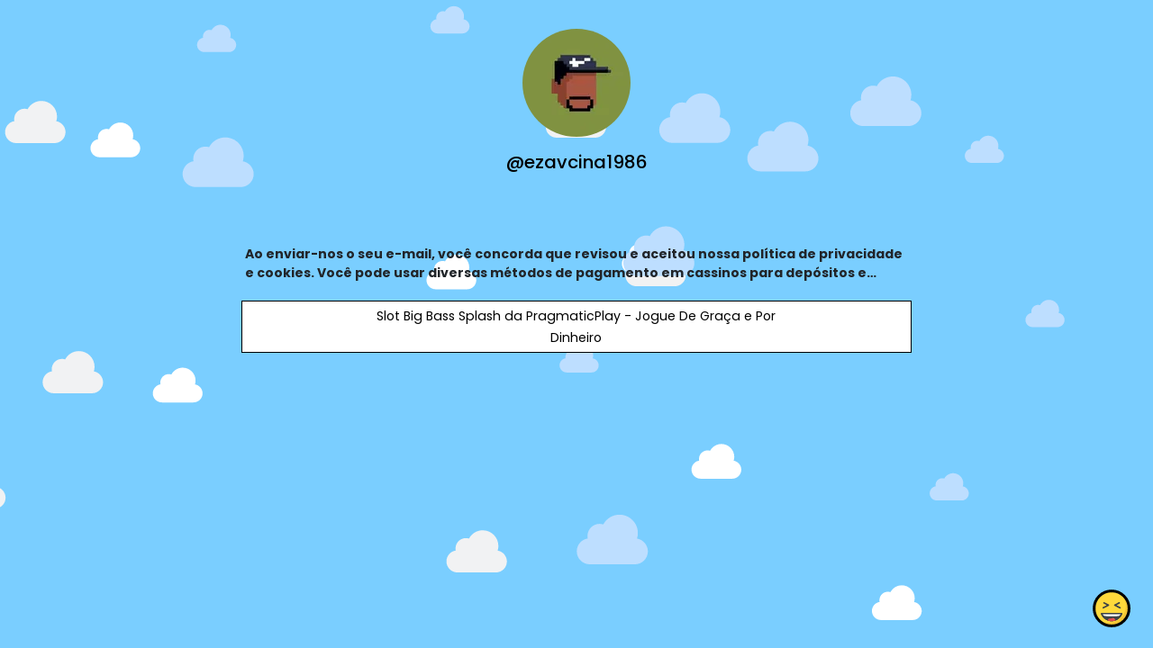

--- FILE ---
content_type: text/html; charset=utf-8
request_url: https://www.google.com/recaptcha/api2/anchor?ar=1&k=6LdAxkIsAAAAAJ3UA_-MEPce0XI7k3yXcZ6Eycdt&co=aHR0cHM6Ly9qb3kubGluazo0NDM.&hl=en&v=PoyoqOPhxBO7pBk68S4YbpHZ&size=invisible&sa=submit&anchor-ms=20000&execute-ms=30000&cb=eu16o81uy8r9
body_size: 48694
content:
<!DOCTYPE HTML><html dir="ltr" lang="en"><head><meta http-equiv="Content-Type" content="text/html; charset=UTF-8">
<meta http-equiv="X-UA-Compatible" content="IE=edge">
<title>reCAPTCHA</title>
<style type="text/css">
/* cyrillic-ext */
@font-face {
  font-family: 'Roboto';
  font-style: normal;
  font-weight: 400;
  font-stretch: 100%;
  src: url(//fonts.gstatic.com/s/roboto/v48/KFO7CnqEu92Fr1ME7kSn66aGLdTylUAMa3GUBHMdazTgWw.woff2) format('woff2');
  unicode-range: U+0460-052F, U+1C80-1C8A, U+20B4, U+2DE0-2DFF, U+A640-A69F, U+FE2E-FE2F;
}
/* cyrillic */
@font-face {
  font-family: 'Roboto';
  font-style: normal;
  font-weight: 400;
  font-stretch: 100%;
  src: url(//fonts.gstatic.com/s/roboto/v48/KFO7CnqEu92Fr1ME7kSn66aGLdTylUAMa3iUBHMdazTgWw.woff2) format('woff2');
  unicode-range: U+0301, U+0400-045F, U+0490-0491, U+04B0-04B1, U+2116;
}
/* greek-ext */
@font-face {
  font-family: 'Roboto';
  font-style: normal;
  font-weight: 400;
  font-stretch: 100%;
  src: url(//fonts.gstatic.com/s/roboto/v48/KFO7CnqEu92Fr1ME7kSn66aGLdTylUAMa3CUBHMdazTgWw.woff2) format('woff2');
  unicode-range: U+1F00-1FFF;
}
/* greek */
@font-face {
  font-family: 'Roboto';
  font-style: normal;
  font-weight: 400;
  font-stretch: 100%;
  src: url(//fonts.gstatic.com/s/roboto/v48/KFO7CnqEu92Fr1ME7kSn66aGLdTylUAMa3-UBHMdazTgWw.woff2) format('woff2');
  unicode-range: U+0370-0377, U+037A-037F, U+0384-038A, U+038C, U+038E-03A1, U+03A3-03FF;
}
/* math */
@font-face {
  font-family: 'Roboto';
  font-style: normal;
  font-weight: 400;
  font-stretch: 100%;
  src: url(//fonts.gstatic.com/s/roboto/v48/KFO7CnqEu92Fr1ME7kSn66aGLdTylUAMawCUBHMdazTgWw.woff2) format('woff2');
  unicode-range: U+0302-0303, U+0305, U+0307-0308, U+0310, U+0312, U+0315, U+031A, U+0326-0327, U+032C, U+032F-0330, U+0332-0333, U+0338, U+033A, U+0346, U+034D, U+0391-03A1, U+03A3-03A9, U+03B1-03C9, U+03D1, U+03D5-03D6, U+03F0-03F1, U+03F4-03F5, U+2016-2017, U+2034-2038, U+203C, U+2040, U+2043, U+2047, U+2050, U+2057, U+205F, U+2070-2071, U+2074-208E, U+2090-209C, U+20D0-20DC, U+20E1, U+20E5-20EF, U+2100-2112, U+2114-2115, U+2117-2121, U+2123-214F, U+2190, U+2192, U+2194-21AE, U+21B0-21E5, U+21F1-21F2, U+21F4-2211, U+2213-2214, U+2216-22FF, U+2308-230B, U+2310, U+2319, U+231C-2321, U+2336-237A, U+237C, U+2395, U+239B-23B7, U+23D0, U+23DC-23E1, U+2474-2475, U+25AF, U+25B3, U+25B7, U+25BD, U+25C1, U+25CA, U+25CC, U+25FB, U+266D-266F, U+27C0-27FF, U+2900-2AFF, U+2B0E-2B11, U+2B30-2B4C, U+2BFE, U+3030, U+FF5B, U+FF5D, U+1D400-1D7FF, U+1EE00-1EEFF;
}
/* symbols */
@font-face {
  font-family: 'Roboto';
  font-style: normal;
  font-weight: 400;
  font-stretch: 100%;
  src: url(//fonts.gstatic.com/s/roboto/v48/KFO7CnqEu92Fr1ME7kSn66aGLdTylUAMaxKUBHMdazTgWw.woff2) format('woff2');
  unicode-range: U+0001-000C, U+000E-001F, U+007F-009F, U+20DD-20E0, U+20E2-20E4, U+2150-218F, U+2190, U+2192, U+2194-2199, U+21AF, U+21E6-21F0, U+21F3, U+2218-2219, U+2299, U+22C4-22C6, U+2300-243F, U+2440-244A, U+2460-24FF, U+25A0-27BF, U+2800-28FF, U+2921-2922, U+2981, U+29BF, U+29EB, U+2B00-2BFF, U+4DC0-4DFF, U+FFF9-FFFB, U+10140-1018E, U+10190-1019C, U+101A0, U+101D0-101FD, U+102E0-102FB, U+10E60-10E7E, U+1D2C0-1D2D3, U+1D2E0-1D37F, U+1F000-1F0FF, U+1F100-1F1AD, U+1F1E6-1F1FF, U+1F30D-1F30F, U+1F315, U+1F31C, U+1F31E, U+1F320-1F32C, U+1F336, U+1F378, U+1F37D, U+1F382, U+1F393-1F39F, U+1F3A7-1F3A8, U+1F3AC-1F3AF, U+1F3C2, U+1F3C4-1F3C6, U+1F3CA-1F3CE, U+1F3D4-1F3E0, U+1F3ED, U+1F3F1-1F3F3, U+1F3F5-1F3F7, U+1F408, U+1F415, U+1F41F, U+1F426, U+1F43F, U+1F441-1F442, U+1F444, U+1F446-1F449, U+1F44C-1F44E, U+1F453, U+1F46A, U+1F47D, U+1F4A3, U+1F4B0, U+1F4B3, U+1F4B9, U+1F4BB, U+1F4BF, U+1F4C8-1F4CB, U+1F4D6, U+1F4DA, U+1F4DF, U+1F4E3-1F4E6, U+1F4EA-1F4ED, U+1F4F7, U+1F4F9-1F4FB, U+1F4FD-1F4FE, U+1F503, U+1F507-1F50B, U+1F50D, U+1F512-1F513, U+1F53E-1F54A, U+1F54F-1F5FA, U+1F610, U+1F650-1F67F, U+1F687, U+1F68D, U+1F691, U+1F694, U+1F698, U+1F6AD, U+1F6B2, U+1F6B9-1F6BA, U+1F6BC, U+1F6C6-1F6CF, U+1F6D3-1F6D7, U+1F6E0-1F6EA, U+1F6F0-1F6F3, U+1F6F7-1F6FC, U+1F700-1F7FF, U+1F800-1F80B, U+1F810-1F847, U+1F850-1F859, U+1F860-1F887, U+1F890-1F8AD, U+1F8B0-1F8BB, U+1F8C0-1F8C1, U+1F900-1F90B, U+1F93B, U+1F946, U+1F984, U+1F996, U+1F9E9, U+1FA00-1FA6F, U+1FA70-1FA7C, U+1FA80-1FA89, U+1FA8F-1FAC6, U+1FACE-1FADC, U+1FADF-1FAE9, U+1FAF0-1FAF8, U+1FB00-1FBFF;
}
/* vietnamese */
@font-face {
  font-family: 'Roboto';
  font-style: normal;
  font-weight: 400;
  font-stretch: 100%;
  src: url(//fonts.gstatic.com/s/roboto/v48/KFO7CnqEu92Fr1ME7kSn66aGLdTylUAMa3OUBHMdazTgWw.woff2) format('woff2');
  unicode-range: U+0102-0103, U+0110-0111, U+0128-0129, U+0168-0169, U+01A0-01A1, U+01AF-01B0, U+0300-0301, U+0303-0304, U+0308-0309, U+0323, U+0329, U+1EA0-1EF9, U+20AB;
}
/* latin-ext */
@font-face {
  font-family: 'Roboto';
  font-style: normal;
  font-weight: 400;
  font-stretch: 100%;
  src: url(//fonts.gstatic.com/s/roboto/v48/KFO7CnqEu92Fr1ME7kSn66aGLdTylUAMa3KUBHMdazTgWw.woff2) format('woff2');
  unicode-range: U+0100-02BA, U+02BD-02C5, U+02C7-02CC, U+02CE-02D7, U+02DD-02FF, U+0304, U+0308, U+0329, U+1D00-1DBF, U+1E00-1E9F, U+1EF2-1EFF, U+2020, U+20A0-20AB, U+20AD-20C0, U+2113, U+2C60-2C7F, U+A720-A7FF;
}
/* latin */
@font-face {
  font-family: 'Roboto';
  font-style: normal;
  font-weight: 400;
  font-stretch: 100%;
  src: url(//fonts.gstatic.com/s/roboto/v48/KFO7CnqEu92Fr1ME7kSn66aGLdTylUAMa3yUBHMdazQ.woff2) format('woff2');
  unicode-range: U+0000-00FF, U+0131, U+0152-0153, U+02BB-02BC, U+02C6, U+02DA, U+02DC, U+0304, U+0308, U+0329, U+2000-206F, U+20AC, U+2122, U+2191, U+2193, U+2212, U+2215, U+FEFF, U+FFFD;
}
/* cyrillic-ext */
@font-face {
  font-family: 'Roboto';
  font-style: normal;
  font-weight: 500;
  font-stretch: 100%;
  src: url(//fonts.gstatic.com/s/roboto/v48/KFO7CnqEu92Fr1ME7kSn66aGLdTylUAMa3GUBHMdazTgWw.woff2) format('woff2');
  unicode-range: U+0460-052F, U+1C80-1C8A, U+20B4, U+2DE0-2DFF, U+A640-A69F, U+FE2E-FE2F;
}
/* cyrillic */
@font-face {
  font-family: 'Roboto';
  font-style: normal;
  font-weight: 500;
  font-stretch: 100%;
  src: url(//fonts.gstatic.com/s/roboto/v48/KFO7CnqEu92Fr1ME7kSn66aGLdTylUAMa3iUBHMdazTgWw.woff2) format('woff2');
  unicode-range: U+0301, U+0400-045F, U+0490-0491, U+04B0-04B1, U+2116;
}
/* greek-ext */
@font-face {
  font-family: 'Roboto';
  font-style: normal;
  font-weight: 500;
  font-stretch: 100%;
  src: url(//fonts.gstatic.com/s/roboto/v48/KFO7CnqEu92Fr1ME7kSn66aGLdTylUAMa3CUBHMdazTgWw.woff2) format('woff2');
  unicode-range: U+1F00-1FFF;
}
/* greek */
@font-face {
  font-family: 'Roboto';
  font-style: normal;
  font-weight: 500;
  font-stretch: 100%;
  src: url(//fonts.gstatic.com/s/roboto/v48/KFO7CnqEu92Fr1ME7kSn66aGLdTylUAMa3-UBHMdazTgWw.woff2) format('woff2');
  unicode-range: U+0370-0377, U+037A-037F, U+0384-038A, U+038C, U+038E-03A1, U+03A3-03FF;
}
/* math */
@font-face {
  font-family: 'Roboto';
  font-style: normal;
  font-weight: 500;
  font-stretch: 100%;
  src: url(//fonts.gstatic.com/s/roboto/v48/KFO7CnqEu92Fr1ME7kSn66aGLdTylUAMawCUBHMdazTgWw.woff2) format('woff2');
  unicode-range: U+0302-0303, U+0305, U+0307-0308, U+0310, U+0312, U+0315, U+031A, U+0326-0327, U+032C, U+032F-0330, U+0332-0333, U+0338, U+033A, U+0346, U+034D, U+0391-03A1, U+03A3-03A9, U+03B1-03C9, U+03D1, U+03D5-03D6, U+03F0-03F1, U+03F4-03F5, U+2016-2017, U+2034-2038, U+203C, U+2040, U+2043, U+2047, U+2050, U+2057, U+205F, U+2070-2071, U+2074-208E, U+2090-209C, U+20D0-20DC, U+20E1, U+20E5-20EF, U+2100-2112, U+2114-2115, U+2117-2121, U+2123-214F, U+2190, U+2192, U+2194-21AE, U+21B0-21E5, U+21F1-21F2, U+21F4-2211, U+2213-2214, U+2216-22FF, U+2308-230B, U+2310, U+2319, U+231C-2321, U+2336-237A, U+237C, U+2395, U+239B-23B7, U+23D0, U+23DC-23E1, U+2474-2475, U+25AF, U+25B3, U+25B7, U+25BD, U+25C1, U+25CA, U+25CC, U+25FB, U+266D-266F, U+27C0-27FF, U+2900-2AFF, U+2B0E-2B11, U+2B30-2B4C, U+2BFE, U+3030, U+FF5B, U+FF5D, U+1D400-1D7FF, U+1EE00-1EEFF;
}
/* symbols */
@font-face {
  font-family: 'Roboto';
  font-style: normal;
  font-weight: 500;
  font-stretch: 100%;
  src: url(//fonts.gstatic.com/s/roboto/v48/KFO7CnqEu92Fr1ME7kSn66aGLdTylUAMaxKUBHMdazTgWw.woff2) format('woff2');
  unicode-range: U+0001-000C, U+000E-001F, U+007F-009F, U+20DD-20E0, U+20E2-20E4, U+2150-218F, U+2190, U+2192, U+2194-2199, U+21AF, U+21E6-21F0, U+21F3, U+2218-2219, U+2299, U+22C4-22C6, U+2300-243F, U+2440-244A, U+2460-24FF, U+25A0-27BF, U+2800-28FF, U+2921-2922, U+2981, U+29BF, U+29EB, U+2B00-2BFF, U+4DC0-4DFF, U+FFF9-FFFB, U+10140-1018E, U+10190-1019C, U+101A0, U+101D0-101FD, U+102E0-102FB, U+10E60-10E7E, U+1D2C0-1D2D3, U+1D2E0-1D37F, U+1F000-1F0FF, U+1F100-1F1AD, U+1F1E6-1F1FF, U+1F30D-1F30F, U+1F315, U+1F31C, U+1F31E, U+1F320-1F32C, U+1F336, U+1F378, U+1F37D, U+1F382, U+1F393-1F39F, U+1F3A7-1F3A8, U+1F3AC-1F3AF, U+1F3C2, U+1F3C4-1F3C6, U+1F3CA-1F3CE, U+1F3D4-1F3E0, U+1F3ED, U+1F3F1-1F3F3, U+1F3F5-1F3F7, U+1F408, U+1F415, U+1F41F, U+1F426, U+1F43F, U+1F441-1F442, U+1F444, U+1F446-1F449, U+1F44C-1F44E, U+1F453, U+1F46A, U+1F47D, U+1F4A3, U+1F4B0, U+1F4B3, U+1F4B9, U+1F4BB, U+1F4BF, U+1F4C8-1F4CB, U+1F4D6, U+1F4DA, U+1F4DF, U+1F4E3-1F4E6, U+1F4EA-1F4ED, U+1F4F7, U+1F4F9-1F4FB, U+1F4FD-1F4FE, U+1F503, U+1F507-1F50B, U+1F50D, U+1F512-1F513, U+1F53E-1F54A, U+1F54F-1F5FA, U+1F610, U+1F650-1F67F, U+1F687, U+1F68D, U+1F691, U+1F694, U+1F698, U+1F6AD, U+1F6B2, U+1F6B9-1F6BA, U+1F6BC, U+1F6C6-1F6CF, U+1F6D3-1F6D7, U+1F6E0-1F6EA, U+1F6F0-1F6F3, U+1F6F7-1F6FC, U+1F700-1F7FF, U+1F800-1F80B, U+1F810-1F847, U+1F850-1F859, U+1F860-1F887, U+1F890-1F8AD, U+1F8B0-1F8BB, U+1F8C0-1F8C1, U+1F900-1F90B, U+1F93B, U+1F946, U+1F984, U+1F996, U+1F9E9, U+1FA00-1FA6F, U+1FA70-1FA7C, U+1FA80-1FA89, U+1FA8F-1FAC6, U+1FACE-1FADC, U+1FADF-1FAE9, U+1FAF0-1FAF8, U+1FB00-1FBFF;
}
/* vietnamese */
@font-face {
  font-family: 'Roboto';
  font-style: normal;
  font-weight: 500;
  font-stretch: 100%;
  src: url(//fonts.gstatic.com/s/roboto/v48/KFO7CnqEu92Fr1ME7kSn66aGLdTylUAMa3OUBHMdazTgWw.woff2) format('woff2');
  unicode-range: U+0102-0103, U+0110-0111, U+0128-0129, U+0168-0169, U+01A0-01A1, U+01AF-01B0, U+0300-0301, U+0303-0304, U+0308-0309, U+0323, U+0329, U+1EA0-1EF9, U+20AB;
}
/* latin-ext */
@font-face {
  font-family: 'Roboto';
  font-style: normal;
  font-weight: 500;
  font-stretch: 100%;
  src: url(//fonts.gstatic.com/s/roboto/v48/KFO7CnqEu92Fr1ME7kSn66aGLdTylUAMa3KUBHMdazTgWw.woff2) format('woff2');
  unicode-range: U+0100-02BA, U+02BD-02C5, U+02C7-02CC, U+02CE-02D7, U+02DD-02FF, U+0304, U+0308, U+0329, U+1D00-1DBF, U+1E00-1E9F, U+1EF2-1EFF, U+2020, U+20A0-20AB, U+20AD-20C0, U+2113, U+2C60-2C7F, U+A720-A7FF;
}
/* latin */
@font-face {
  font-family: 'Roboto';
  font-style: normal;
  font-weight: 500;
  font-stretch: 100%;
  src: url(//fonts.gstatic.com/s/roboto/v48/KFO7CnqEu92Fr1ME7kSn66aGLdTylUAMa3yUBHMdazQ.woff2) format('woff2');
  unicode-range: U+0000-00FF, U+0131, U+0152-0153, U+02BB-02BC, U+02C6, U+02DA, U+02DC, U+0304, U+0308, U+0329, U+2000-206F, U+20AC, U+2122, U+2191, U+2193, U+2212, U+2215, U+FEFF, U+FFFD;
}
/* cyrillic-ext */
@font-face {
  font-family: 'Roboto';
  font-style: normal;
  font-weight: 900;
  font-stretch: 100%;
  src: url(//fonts.gstatic.com/s/roboto/v48/KFO7CnqEu92Fr1ME7kSn66aGLdTylUAMa3GUBHMdazTgWw.woff2) format('woff2');
  unicode-range: U+0460-052F, U+1C80-1C8A, U+20B4, U+2DE0-2DFF, U+A640-A69F, U+FE2E-FE2F;
}
/* cyrillic */
@font-face {
  font-family: 'Roboto';
  font-style: normal;
  font-weight: 900;
  font-stretch: 100%;
  src: url(//fonts.gstatic.com/s/roboto/v48/KFO7CnqEu92Fr1ME7kSn66aGLdTylUAMa3iUBHMdazTgWw.woff2) format('woff2');
  unicode-range: U+0301, U+0400-045F, U+0490-0491, U+04B0-04B1, U+2116;
}
/* greek-ext */
@font-face {
  font-family: 'Roboto';
  font-style: normal;
  font-weight: 900;
  font-stretch: 100%;
  src: url(//fonts.gstatic.com/s/roboto/v48/KFO7CnqEu92Fr1ME7kSn66aGLdTylUAMa3CUBHMdazTgWw.woff2) format('woff2');
  unicode-range: U+1F00-1FFF;
}
/* greek */
@font-face {
  font-family: 'Roboto';
  font-style: normal;
  font-weight: 900;
  font-stretch: 100%;
  src: url(//fonts.gstatic.com/s/roboto/v48/KFO7CnqEu92Fr1ME7kSn66aGLdTylUAMa3-UBHMdazTgWw.woff2) format('woff2');
  unicode-range: U+0370-0377, U+037A-037F, U+0384-038A, U+038C, U+038E-03A1, U+03A3-03FF;
}
/* math */
@font-face {
  font-family: 'Roboto';
  font-style: normal;
  font-weight: 900;
  font-stretch: 100%;
  src: url(//fonts.gstatic.com/s/roboto/v48/KFO7CnqEu92Fr1ME7kSn66aGLdTylUAMawCUBHMdazTgWw.woff2) format('woff2');
  unicode-range: U+0302-0303, U+0305, U+0307-0308, U+0310, U+0312, U+0315, U+031A, U+0326-0327, U+032C, U+032F-0330, U+0332-0333, U+0338, U+033A, U+0346, U+034D, U+0391-03A1, U+03A3-03A9, U+03B1-03C9, U+03D1, U+03D5-03D6, U+03F0-03F1, U+03F4-03F5, U+2016-2017, U+2034-2038, U+203C, U+2040, U+2043, U+2047, U+2050, U+2057, U+205F, U+2070-2071, U+2074-208E, U+2090-209C, U+20D0-20DC, U+20E1, U+20E5-20EF, U+2100-2112, U+2114-2115, U+2117-2121, U+2123-214F, U+2190, U+2192, U+2194-21AE, U+21B0-21E5, U+21F1-21F2, U+21F4-2211, U+2213-2214, U+2216-22FF, U+2308-230B, U+2310, U+2319, U+231C-2321, U+2336-237A, U+237C, U+2395, U+239B-23B7, U+23D0, U+23DC-23E1, U+2474-2475, U+25AF, U+25B3, U+25B7, U+25BD, U+25C1, U+25CA, U+25CC, U+25FB, U+266D-266F, U+27C0-27FF, U+2900-2AFF, U+2B0E-2B11, U+2B30-2B4C, U+2BFE, U+3030, U+FF5B, U+FF5D, U+1D400-1D7FF, U+1EE00-1EEFF;
}
/* symbols */
@font-face {
  font-family: 'Roboto';
  font-style: normal;
  font-weight: 900;
  font-stretch: 100%;
  src: url(//fonts.gstatic.com/s/roboto/v48/KFO7CnqEu92Fr1ME7kSn66aGLdTylUAMaxKUBHMdazTgWw.woff2) format('woff2');
  unicode-range: U+0001-000C, U+000E-001F, U+007F-009F, U+20DD-20E0, U+20E2-20E4, U+2150-218F, U+2190, U+2192, U+2194-2199, U+21AF, U+21E6-21F0, U+21F3, U+2218-2219, U+2299, U+22C4-22C6, U+2300-243F, U+2440-244A, U+2460-24FF, U+25A0-27BF, U+2800-28FF, U+2921-2922, U+2981, U+29BF, U+29EB, U+2B00-2BFF, U+4DC0-4DFF, U+FFF9-FFFB, U+10140-1018E, U+10190-1019C, U+101A0, U+101D0-101FD, U+102E0-102FB, U+10E60-10E7E, U+1D2C0-1D2D3, U+1D2E0-1D37F, U+1F000-1F0FF, U+1F100-1F1AD, U+1F1E6-1F1FF, U+1F30D-1F30F, U+1F315, U+1F31C, U+1F31E, U+1F320-1F32C, U+1F336, U+1F378, U+1F37D, U+1F382, U+1F393-1F39F, U+1F3A7-1F3A8, U+1F3AC-1F3AF, U+1F3C2, U+1F3C4-1F3C6, U+1F3CA-1F3CE, U+1F3D4-1F3E0, U+1F3ED, U+1F3F1-1F3F3, U+1F3F5-1F3F7, U+1F408, U+1F415, U+1F41F, U+1F426, U+1F43F, U+1F441-1F442, U+1F444, U+1F446-1F449, U+1F44C-1F44E, U+1F453, U+1F46A, U+1F47D, U+1F4A3, U+1F4B0, U+1F4B3, U+1F4B9, U+1F4BB, U+1F4BF, U+1F4C8-1F4CB, U+1F4D6, U+1F4DA, U+1F4DF, U+1F4E3-1F4E6, U+1F4EA-1F4ED, U+1F4F7, U+1F4F9-1F4FB, U+1F4FD-1F4FE, U+1F503, U+1F507-1F50B, U+1F50D, U+1F512-1F513, U+1F53E-1F54A, U+1F54F-1F5FA, U+1F610, U+1F650-1F67F, U+1F687, U+1F68D, U+1F691, U+1F694, U+1F698, U+1F6AD, U+1F6B2, U+1F6B9-1F6BA, U+1F6BC, U+1F6C6-1F6CF, U+1F6D3-1F6D7, U+1F6E0-1F6EA, U+1F6F0-1F6F3, U+1F6F7-1F6FC, U+1F700-1F7FF, U+1F800-1F80B, U+1F810-1F847, U+1F850-1F859, U+1F860-1F887, U+1F890-1F8AD, U+1F8B0-1F8BB, U+1F8C0-1F8C1, U+1F900-1F90B, U+1F93B, U+1F946, U+1F984, U+1F996, U+1F9E9, U+1FA00-1FA6F, U+1FA70-1FA7C, U+1FA80-1FA89, U+1FA8F-1FAC6, U+1FACE-1FADC, U+1FADF-1FAE9, U+1FAF0-1FAF8, U+1FB00-1FBFF;
}
/* vietnamese */
@font-face {
  font-family: 'Roboto';
  font-style: normal;
  font-weight: 900;
  font-stretch: 100%;
  src: url(//fonts.gstatic.com/s/roboto/v48/KFO7CnqEu92Fr1ME7kSn66aGLdTylUAMa3OUBHMdazTgWw.woff2) format('woff2');
  unicode-range: U+0102-0103, U+0110-0111, U+0128-0129, U+0168-0169, U+01A0-01A1, U+01AF-01B0, U+0300-0301, U+0303-0304, U+0308-0309, U+0323, U+0329, U+1EA0-1EF9, U+20AB;
}
/* latin-ext */
@font-face {
  font-family: 'Roboto';
  font-style: normal;
  font-weight: 900;
  font-stretch: 100%;
  src: url(//fonts.gstatic.com/s/roboto/v48/KFO7CnqEu92Fr1ME7kSn66aGLdTylUAMa3KUBHMdazTgWw.woff2) format('woff2');
  unicode-range: U+0100-02BA, U+02BD-02C5, U+02C7-02CC, U+02CE-02D7, U+02DD-02FF, U+0304, U+0308, U+0329, U+1D00-1DBF, U+1E00-1E9F, U+1EF2-1EFF, U+2020, U+20A0-20AB, U+20AD-20C0, U+2113, U+2C60-2C7F, U+A720-A7FF;
}
/* latin */
@font-face {
  font-family: 'Roboto';
  font-style: normal;
  font-weight: 900;
  font-stretch: 100%;
  src: url(//fonts.gstatic.com/s/roboto/v48/KFO7CnqEu92Fr1ME7kSn66aGLdTylUAMa3yUBHMdazQ.woff2) format('woff2');
  unicode-range: U+0000-00FF, U+0131, U+0152-0153, U+02BB-02BC, U+02C6, U+02DA, U+02DC, U+0304, U+0308, U+0329, U+2000-206F, U+20AC, U+2122, U+2191, U+2193, U+2212, U+2215, U+FEFF, U+FFFD;
}

</style>
<link rel="stylesheet" type="text/css" href="https://www.gstatic.com/recaptcha/releases/PoyoqOPhxBO7pBk68S4YbpHZ/styles__ltr.css">
<script nonce="Nb9e6lRLHPEmgU0AQf6aMg" type="text/javascript">window['__recaptcha_api'] = 'https://www.google.com/recaptcha/api2/';</script>
<script type="text/javascript" src="https://www.gstatic.com/recaptcha/releases/PoyoqOPhxBO7pBk68S4YbpHZ/recaptcha__en.js" nonce="Nb9e6lRLHPEmgU0AQf6aMg">
      
    </script></head>
<body><div id="rc-anchor-alert" class="rc-anchor-alert"></div>
<input type="hidden" id="recaptcha-token" value="[base64]">
<script type="text/javascript" nonce="Nb9e6lRLHPEmgU0AQf6aMg">
      recaptcha.anchor.Main.init("[\x22ainput\x22,[\x22bgdata\x22,\x22\x22,\[base64]/[base64]/[base64]/ZyhXLGgpOnEoW04sMjEsbF0sVywwKSxoKSxmYWxzZSxmYWxzZSl9Y2F0Y2goayl7RygzNTgsVyk/[base64]/[base64]/[base64]/[base64]/[base64]/[base64]/[base64]/bmV3IEJbT10oRFswXSk6dz09Mj9uZXcgQltPXShEWzBdLERbMV0pOnc9PTM/bmV3IEJbT10oRFswXSxEWzFdLERbMl0pOnc9PTQ/[base64]/[base64]/[base64]/[base64]/[base64]\\u003d\x22,\[base64]\x22,\x22eBVAw44DwpPDlMO0woBaT087w4MNSFnDg8KuVwk5eFlQXlZtawppwrF8wpjCsgYTw54Sw48kwocew7Ybw6kkwq88w53DsATCoBlWw7rDu1NVAxMaQnQDwpt9P0MdS2fCu8OHw7/[base64]/Dk8O+w7rDoMK3w77Duw4FK3ksH8O/SyjDuiDCo0sUUmAFTMOSw6LDkMKnc8KQw5wvA8KkMsK9wrALwogRbMKHw5cQwo7ChVoyUXIgwqHCvVXDucK0NUvCnsKwwrEHwofCtw/[base64]/w7fDsixtwr7DgQZ6BUnCqX/Dt8O+Vkttw6rDosO+w5wCwrDDu1zChnTCr0fDrmInHTLCl8Kkw5NFN8KNMi5Iw70xw7EuwqjDkzUUEsOmw5vDnMK+wpDDpsKlNsK/JcOZD8OLRcK+FsKjw4PClcOhWsKyf2NQwr/[base64]/DgMO6ZHtbVcOGB8OIcW7DqsKFGxZxw5k2PcObRMKCAXleH8Omw43DpndawqsMwozCt1PDpD3CmjglS1PDtMOgwpfCk8KbUFXCkMOPRyc2HUo/wojDj8KtTcKxGRnCnMOIRixpVBg3w5ENLsKAwrvCp8Oxwq5LesOOGEAYwqvCsScIVsOrwofCjnsNYxU7w5bDqMOQDMObwqrChzZQM8Kjbm7DgG3CvG4qw4kLHcOAesOWw4rClgHDrG8DOsO9wqZMb8O/[base64]/Dg8OSwqjDkhLDtUgJw7hmLcO+RMOcw6HDuDjCuwXDoj7DtC4hXEMOwrkBw5rChAY3HMOULsOGw7tGfjcKwokbcmDDliHDoMKKw4XDj8KPwrEFwo90w6QLVcOCwo4LwonDscKlw7I7w7XDq8KVVMKkVMOjLsOREhkfwrRdw5V/IsKPwo0DAVnDrMKlY8KWTRTDmMORwrTDsn3CtcKyw4ROwrEQwrF1woXCgxpmAsO8QRohIsKiwqFEDxJYw4DCuxPDlB5tw5vCh1LDt17DpRAAw4NmwrnDm1EIGz/DiDDCl8K7w6k8wqBVLMOpw4LDnVXCosKOwoViwo3DlsOiw63CnCvDncKrw78qEcOAc2nCj8OBw4NlTkhwwoIjasOxwozChHHDs8OOw7/CqxfDvsOQb1fDs0zCnTvDsT5pI8KLRcKIfMKEfsKyw7RMZMKcYUFEwoR6AMKsw7HDoiwoHklucXQcw4TDksKiw5QIWsOROCksezRuXMKYB21wAxNhJyh/woQUQ8Ofw5QCwozCncOowoh/TSFNFcKuw4hXwrXDncOQb8OEUsOTw5/CgsK1MXYpwr3CgcKgDsK2S8KYwp/[base64]/w5RjNAM0wqLCucKrC8Owwr7DuMOdw45/[base64]/[base64]/DiMKRw7zDvMKkw7bDs8ObUcKsw5TDlcOMVMKfUcKlwqYISHfConBPbMKWw6PDiMK2fMOHW8Olwr8xDUPCqzfDnSseBQx/KxJyJFU6wo0ew5lRwp7Dl8KJCcK1wovDp3hNQC8HWcOKezrDoMOww6zDqsKWLF/CicO3K1jDp8KGBSjDjDJwwozChnM6wpfDsjVdPyHDhcO4NS0sQRRWwpHDgWtIAAw9woRBLsKBwp0FTsK0wqgUw4A6cMKUwo7DnV47wpnDjEbCv8OxbkXDmcKlZMOmS8KEw4LDs8KRLk4mw7fDrChNN8KnwrAtahvDgTIFw4JpE0lKw6bCoUBZw63Dr8KfTsOrwo7Chy/Cp1Iyw4LDqAgvcx5/EFzCjh51C8KWUF7Dk8OywqttYAdAwpgrwoooAHDCusKHTyZ5G19CwoDDqMKrTTPCoEbDpDgBRMOSTcKgwpg+wqbCrMOcw4TDh8Oiw4QyFMKnwo9NOMKtw7PCsAbCqMOJwqbCulxyw6vCj2jCmDXDh8OwOyfDpmwEwrLCoykbw6nDhsKDw6DDuhzCoMOuw6lQw4TDhU/[base64]/DrA7DvMOEwrrDlURSacOMwoMfHsK5wpTCrEAqNHvDmBUlw73Cj8OKw4peeG/[base64]/CtCzDscK2QUdAP8O1wr7CkcKTwqFYIMKswrXCsBPCm3jCuHQmwqVIS3s1w6UxwpYFw6IBP8KcRjXDhcO+cC/[base64]/ecOgw6FZR8K7WMK5w4UwBcOXwoV7ZcOGw5HCqy8UCDPCg8OEMz1/[base64]/CswzCtMOYPsKRY1vCisOvwrbDnsKHRTzDn1gWwqYbwpXCmH18w4o0WSPDr8KcDsO2wq7ClX4DwqUtAxzCri/CpidUP8K6Bw/DlB/DpHnDlcKHUcO7d2DDvcOSHQImS8KKaWTCnMKGVcKgZ8K9wo4ZW17DgsKlK8KRTMOtwqXCqsK8woDDlTDCgGYkYcOeRWHCpcKpwq0Rw5PCjcKgwr/DpCwFw4VDwr/DtxnCmC1RHXRZPcKIwpvDn8O5N8OSOcKtGsKNZzp9Ahw2PMOuw7hJQjfCtMKzwqbCtmA6w6nCqgtTKsKhZB3DlsKdw6zDk8OjUCE5PsKRN1HCpBUTw6zCocKIb8O+w7PDrR/CvhLCvG/DmjrDqMOkw7nCq8O9wp8HwqvClETDicKEeV9iw7wBwr/Dp8OqwqLCnsKCwrZgw4jDtMKBdH/[base64]/DmxczE8OaGgA4w6zDqcO/cD3DvMKTwpliHzfDjcKRw7LDhcOkw6h5MHnClwHDl8KlED8QC8O8HcK/[base64]/RkvCv2QpdcOrwqsswqnDuXDDlV/Dg8OnwpzDkkzCrsKkw4DDosKITWATLsKjwpDCucOEU2DDhFXCpcKXRVzCjcK6WMOGw6TDt3HDvcObw6DDuSYiw5sdw5XChMOjw7fChWhVYh7Dh1/CocKCP8KLeil1P1oKUMOvwpJ/woHDunQ1w44IwpxFbRcnw5R2Cg3Ck2LDgRg9wrRUwqHCkMKlecKeEiAdwrTCncO0Ew5Qw7oTw6paeyfDrcO5w7QPBcOXwq/DiX54EMOAwr7DmWRIw6ZODMOZUl/CgmnCgcOuw7tdwrXCgsKswr7Cs8KWYW/DksK6wq4KEMOlwpbDmGAHwpoXcTAhwpF2w5vDqcOZTSkcw6Zvw47Dg8K2B8Kmw7h6w5EIEMKVwrgCwrfDlDl6Bx8vwr8qw4bDnsKfwovCtWNawoBbw6vCv0PDj8O9wrwjEcOUMSfCljBTc2rCvcOFEMK3w6lPcWrDjyoMUcOJw57CicKCw7vChsKywo/CgMOTIDXCvMKtKsOhwrPCiQcbFsOBw4XCn8Kuw7vCslnCqsOsEyZzUMOGCcKiQyF1dsOtJRrCvsKUDRdBw5gBY25VwoDCmsO7wprDosOeWAhBwrkowqUzw5zDhR4vwoQLw6fCpMOTX8KMw5LCiXjCksKSPiUkUcKlw7fCv1o2ZjvDmlHDviFTw4rDg8KHfk/[base64]/[base64]/DtMO9w4jCg8KVwoPDiQcSwr7Cr8OOw6tkKcOlwohjw7/DrX3DncKWwpfCrT0bwqpAwoHCni7CtcK+wog/[base64]/[base64]/DgsKXRcK7wpzDn8KDwozDlcKrwpjDi8KRw73CiSvDk3DCs8Kvwrh4dsOawoMqFCPDllUhOEPCp8OZeMKbF8OPw5LDiG5PcMKOcXPCiMKKAcOhwr93w553w7RyY8ObwqBwKsOMehYTwrhqw7vDvx3DmkAqHETCvmTDqxFewrUhwrfDlFAsw5/DvcKowpsPAXPDmkvDiMKzCF/Dn8KswrI5bMKdwp7DojBmw6oQwpLCpcOww7oqw6BwJFHCtDYrw418wpbDtcO6HH/CqFUcJGnCrsOjwoUKw5nCg0LDtMOuw6vCncKrK18twoxCw6U8NcOiXMK8w6TCs8Otwp3CksOPw6FCUlvCt2VsCGlaw4tRCsK7w4t+woBNwp/DvsKEYMOpCzTClFjDlV3CvsOZOUFAw7bChsKRTFnDv1wVwr/Cl8K8w6LDjn8UwpwqEDbCgMO5wrJ1wppYwqMTwpfChTDDgMOVQSbDgiodJzfDr8Obw7vChcKERnBlw4bDgsOewrN8w6Euw44dFDbDv1fDtsKdwrbDlcK0w5V0w77Dg0TCvwVOw4PChsKteWthw4Ayw4PCv0MzWcOuUsODV8OhQsOMw6PDtljDg8Kww7nDlXM/[base64]/w47CgWdPNcK3Um3DhMOwXcKbw7DCiREvW8KlI3nCpX/DowsTw6dVw4jCnA3Do1bDkXTCjkd+TsOZcsKFL8OABlfDp8OMwp1Lw7PDqMObwovCnMOwwo7CocOswrrDlMOuw4IfRVBpbl3CuMKeCEdIwpt6w44twpvDjkrDvcK+AHXDsFHCml/CrzNsSnHCiy4KbWwDw4AYw6QlNS3DuMOhw5PDscO1CS1Zw6ZnEMKmw7Iowp94c8Kuw4vChRFnwp1NwrfDpzdsw5R6wqDDrj7CjGXCm8O7w53CtMKeH8OMwq/[base64]/Din7CtcKSwp3Dh8Owew7ChMKpwqIAwoTCn8Knw7UhccKbUsOcwr7CucOswro6w4xbBMKYwrzCpsO2H8Kdw70dOsK9w5FQHSTDoxDDiMOJcsOZQsOJw7bDtgYHesOcZ8OxwoVCw4FJwq9tw659NMO9JzHCh2Fwwp8/Q1chE33CgMOBwqsMaMKcw6vCusKLwpdCYzEGP8Omw4obw4RbPlkdHnzDhMKdJHfCt8Oiw546VT3CkcOsw7DCkjbDoFrDgsKGQjTDqiURaVPCqMOiw5rCrsK3YcKGCl16w6Y9w5vCtcK1w6vDvwFCXlkgXCBhw6YUwochw6pXasORwqg+wr4Rwp/Ch8ObF8KZBQFEQDzCjcOWw4UIKMKvwoMqBMKewqFPIMOXCsKCecONEcKvwqzDsCHDvcKjUV9wbcOnwpp+wobCqX0pZMKpwp1JZTfCnn8FPRsWZA3Dl8Kkw4HCl33Cg8OFw5wfw58awpkmNsKPwoAiw4I5w4rDkXwFf8Kqw6U/wokjwq/CtFAzN0vCg8OzV3Mww5jCssOawqvDjmvCr8K4E30fHGU3wroMwqfDox3Cv3F4w7ZOVWjCi8K8UMOxcMKOwp3Cs8Knw5rClgXCnk4Qw6HDmMK5wolBa8KXD1TCtcOSS1DDtxd/w7BJwrQgWlDCt2ghw6LCisKcw7wzw7Mvw7jCt2sxGsKMwqQxw5gDwrI9KzfDjl/DpXlHw5nCgsKgw4rDv2UAwr17MkHDpR7DhcKWVsOrwobDgBzDp8Oww5cHwrwCw5BNLFPCrH83JsOZwrU/S0PDmsKBwpdgw50PCcKhVsKLPxVlwrFVw7thw60Pw5l2w448w67DnsKtEsO0cMOQwolFZsK7RMK3wppwwqXDmcO+w53DrnzDmMO7Zi49L8KzwqnDtMO0G8Oww6/CvjEqw5AOw45uwqTDoHDDn8OuVsO4RsKcccOZQcOnPcOiwr3Cgi7DosK1w6jDq0nCqGPCpjfChCnCp8OAwpVcOcOidMK/[base64]/DqQcKwpptwq3DlksewqDDsMKIw7geEsKeScOTYC/CkyJdeGALPsKqX8Kxw61YEWXDkE/Coy7Dt8K4wrHDizouwr7DmE/CpwfDrsK3PsOlU8KOw6vDmcOXesOdw6bCmMO6cMKew61lw6U3KsK7acK/[base64]/Ds8OwDcOqwoI/w54mScOgw7ghZ0lDGMKfcsKcwrXCsMK0G8KCQzzDlHRTRTtXWTVuwpvCl8KnGcOXYMOcw6DDhQ7Cnm/[base64]/[base64]/[base64]/Cr8OFwofDucKQwrNaTsO4R8OXwoAiJhsyccOlwrcOw78MOEQ5LDQyYcOWw7YDcS0JTDLCiMOiLMOGw5DDqx7CvMKdYivClhvCgGkHa8Ovw75Qw7fCosKYwptBw6FRw4ojFXo0G2YAbQ3CscKkNcKnWDVmKsO6wqAfG8OywoBHQcKlKRllwoRgMMOBwrLChMO/dBB+wrdiw6zChDDChMKuw4NoDj/Cu8Kmw6vCqi9yDcK4wobDq2DDi8Krw6wiw79zO2fCpsK4w4nCtX7CgsODaMObDldqwqbCs2IHYSoWwrxUw4nCkMKKwonDv8K6wpfDhULCoMKGw7oyw7gIwp1MH8KTw6HCumDCmgHCiBUdA8K/aMOwJXEcw4Upd8OgwqAywphmUMK9w5sWw7tLB8OFw4AqXcOCDcKswr9NwpgKbMORwpR3MCMvTGFFwpY+KxLDklJVw7jDr0TDksKsIBPCtcKow5/DtcOCwqE4wp9eHzoFNCUtGsO9w70VY1cAwpV4QsO/wo7DhsK1SDnCvsK/[base64]/XMO5Yy7Cgks4fMOHwq7CtsKnwq17woQrwq5Hwqw9w6YWXkfDkV1SUWPCoMKZw5MxHcOAwqogw4fCogTCgjF8w7nCuMK/wrkIw682JcOTwokhNlFVb8KMUh7DnQHCucOmwrBLwq9Tw6zCtHjCviUEa2gyVMOmw4XCvcOGwrxlakEEw5k6OxHDi1pGdnM7wpZBw68CJMKyesKkdXzDt8KWY8OIJMKdbWvCg31TMRQhwqBRwooXFlo8E1gAwqHCmsOUO8KKw6vDr8ORIcKtwr/DjREseMK+w6QVwqttNXLDt2TChcKwworCjsOowp7DhkhYw4LDlUlPw4oHamtUZsKIT8KqMcK0w5jCqMK0w6LCv8KbAh00w50dVMOkwqTCriplUsOLBsOYTcO1w4nCu8Oqw5/CrXgsRMOvFMK1Rk80wovCmcOeJcO/bsKdc0snwrPChwAEey09w6vDgUzDkMKgw5LDk3PCu8OOeh3CoMK6CcKBwoTCnm1Od8KLFsOZeMKfFMOIw7vCnVrCs8KAZ2AvwrljWMO3FWsuMsKzLsKkw63DpsKjwpDCncOiCsOAaxNAw6DCocKKw7RCw4TDkmnDiMOHwpPCq0nCuz/Dhmt7w5DCn0lcw5nClg7DtVlhwo/DlGPDmMOwe13CgcK9wo9YccKrEFYoOsKww4p5w5/DrcOiw4jCqT8ac8Omw7TDhcKSwr5dwpsyRsKXQ0/DrUbDkcKHwpvCpsKJw5VdwqbCvSnCjh7CqcK4w4NPGTJjUx/DlWvCjhrDssK+wrzCi8KSBsOsTMKwwowVJ8K9wrZpw7N6wrZGwrBJJcOdw6TDkSfCsMKmMm8JC8OGwpPDujcOwpVMGsKlJMOFRzPCkUpEAV3ClAs8w5A8dcOtFsKBw4TCqkDCtSXCp8Kjd8OZw7PCo2XCpw/CtW/CuGlcGsKMwonCugc9wr5Pw6TCj3heI3xpRzkOw5nDuzPDhMOCCQPCuMOCTkNywroGwoBxwp5ewrTDok9Jw7/[base64]/w5sLB8KFw7TDjcOyw65AWsOPw7DCnkDCskwSZUYyw41ZXUnCgMKiw7VOHTpsYV0fwrtPw7NaIcKZGi11wpQkw4NKeTzCpsOVw5tqw7zDom9xXsOJTFFCTsOAw7vDuMOcDsK9H8OdbMO9w5EFEStJwpRRfGTCsV3DoMK3w7gew4A/woM1fEvCrMKhKg4bwpPCh8Kswqkow4rCjcOnw6oaViJ4woUswoPCr8OgKcOXw78sd8Kyw4wWPMOew4gXFTfDnhzCli/[base64]/DtDvClH/DlgnCmhjDi8OOwrIpfsOIXmXDuGvCp8K6XcKOd17DmBnCqGPDm3PCi8K+PH5bw611wqzDgcKJw7HCtmXChcOkwrbDkMOiIHTCogLDu8OzOcOkVcOLUsKwLsOQw7fDmcOvwohdWUbCsiPCkMODTMKswpvCv8OcHWMgX8OCw6VGdxsXwrp5Ij7DncOgM8K/w4MRacKLw6Etw4vDsMKxw6fCjcO9wp/CtMKWZBPCpwUhwo3CkTnCvyTDn8KlOcOgwoMsAsKTwpJGSsO6wpdAdFtTw51JwrDDksK5w6/[base64]/woPCow3Cnjwdw4pSwoTDu8OoJyRrw78nwq3Di8OGw5t6Mm7Dg8KcDcOEL8OXJ3seQQgWBMOnw5oZFSrCocKNa8K9SsKOwr/CvMO3wqJJMcKxK8OHGE1nKMK8A8KQRcKAw6AJTMOewq7Dn8OoIVTDhkTDsMKiKsKbw4g+wrfDkcOww4bCpMKxLU/CusOhD1bDv8KywprCpMKiWUrCn8KFc8K/wpsRwqbCk8KcdgPCqlV/ZMKVwqLCsR3CpUIHdzjDgMKJQHPClCvCi8O1KCQ7Uk3CpRLCscK6IhDCs3nDo8OvBsKEw4U8w47DqcOqwolGwqvDpyVDwoDCnE/CrBrCpMOEw5pecizCvMOLw7DCqS7DhsKiIMOcwpE1AsOIFkzCuMOOwrzCtl/DuVRpwrdZPk8lQEkvwqUawqnCvTpcEsK6w5YnVMK/[base64]/DpipFR8KawpHDiMK/w71sWkE8woodZD3CtmtowrJ0w7N/wq7CqXvDhsOZw53DlFvDgnZEwo7DrcK5esOrHnXDlMKAwqIZwonCv0YjeMKiPcK1wrsyw7EewrkdHcKTayQdwoHCucKmw6bCsn/DssKewpIhw4wwXUwdwrw/cGpaUsK0wrPDuDTCmMOYAsOPwoJZwrbDvT9CwqnDpsOVwplKB8KGWcKLwp4zw5LDqcKKJsK/[base64]/Cv8ObwqPDm8KYZMOkw6PCgMOswrDDuAFjSh/DrcKkWcOLwoVkYXh7w4BKCVHDucOFw7bDhcOUFlrCmB3Dn2DChMOgwoUsVGvDvsOtw6pFw7PDoEJiAMKlw7BQDSXDolpuwovCvsOZFcKkUMOfw6gGUMOEwqbDgsOSw4dCNsK7w4/DmSBGTMKUwr7CiUvCt8KPVVh3ecOCKsKfw5tvAsOQwq8FZFBhw58swoE9w6HCiwXDs8KeaEEnwotDw5cAwp06w4JaIcO3FcKjSMO6wokew5UfwpXDjGQwwq55w7LCkA/CgDpURA49w7UsHsOWwo7CpsO0w43DhcOhw41kwptSw6lYw7cVw7TCkmLCvMKcBMKwR088KMKuwqg8SsOuE119YcOMciXCuhINwpJpb8KnJEjClAXCicK4McOPw6/Cp3jDmSPDsBt9KMOfw67CgnpmR0bCu8KKOMKjw5F/w4BXw4TCtsOeOHsfE0d0acKIXsOFB8OHS8OgeCp6EBlOwpsJE8ObbcKFT8OcworDhcOEw7ovw6HCkB09woIQw6bCncKYTMKMCE0SwpfCoxBZfhJxXhNjw4NqW8K0w7zDhRjCh3LClEsOF8OpHcKRw4/DosK/dADDr8KvAX3Dm8O8R8OSCgdsZMOAw5LDvcKDwrHCoWXCrcOIHcKTw6LCqcKcScK5NsKCw4NRFU44w4DClV/CosOeeknDlEzCrDsbw7zDhgtRPsK1wprCjl3CgxM4w5orwrbDlE3DvUPCkEDDicKQEcO7w5BBdsKhHFbDpsKDw7zDsm47CsOOwpvCuX3CrXRmH8K+aXjDrsKQahrCvT/CncOjNcOPwoJEMg/CnjvCoj5lw4vDiVvDlcOAw7YPERUvRAJjKw4LAsOSw5s8TEnDg8ONwpHDrsOiw6nCkk/[base64]/DqsK1dnczRMKfE8OkR8KCwop0wq1yDCfDvio5esKJw5wCwobDpHbClBzDqUfCtMOzwqvDisKiXh8oaMOww67DrcOaw5rCpMOpHW3CkU7DusO6eMKNw7xawr7ChsOKwotew6oOWD0PwqjCt8OjFsKZw6UCw5HDtUfCmEjCoMOmw7TCvsO8XcKcw6ZpwpPCu8OiwqtDwp/[base64]/TE3DvSNOwp/Co3FMwrvClxfCqT0bwqUKwqzDusO5wqjCiiYITsOjZcK9aiV8fDXDnxDCksKOwoTDiitNw7zCl8KzH8KvD8ORc8KxwpzCrUfDssOmw69vw6lpwrbCrX7Cs2AFDcOKwqTCtMKqwopIb8K4wr3DqsOZHRfCsgDDrS/CglcPZxLCmsOawoxUfDrDokppEmMqwoNEw57ChTFNS8ONw6NWesKRIhYBw6RmRMKpw7omwptFOWhiVcO1w71jZUDDjMKQIcK4w4ATL8ONwoU+cEnDq3/CqgLDliTChmxMw4ZwWsKTwrsew4M3SV/CkMKRK8KDw7zDjXvDihpaw5fDgmrDmH7CjsO4wqzCgSQWcV3DlMOOwqFUwpRjAsKwGmbCm8KJwoTDgBwWAFnDl8OMw7V1NHLCssO5wrt7w5XDv8OcXVl4f8Kcw5J/wpHDu8O5JsOWwqXCv8KVwpNjX3xNwp7CugDCv8K1wp/CicKkMMOIwovCsDJ0w4bCtmsQwoLCs1UhwrQawrrDm3wvw683w5rDk8OYezjDoW3CgyrCixAaw6DDnE7DoBjDoGbCtcKrwo/CgXUMIcOBwp7CmQ9uwrTCmwDChjzDncKOSMK9On/CrMOFw4HDvkDDlkBwwqRtw6XDiMKPBsOcRMOPecOpwo5yw4kwwp0ZwqAKw4LDsHXCisK8wqrCtsO+w7/[base64]/Dqig+FcOIWcKuERjDvgLCpkDDt8ObSh7Cox5kwpp4w7bCmcKcBXhfwqI2w4vCmWPDhU7Cpg/DqMOjAiXCo3QpA0UpwrVVw5zCgsK1YShEw6snaFYEVVIMFxfDi8KMworDml/DgUpMMDFHworDh27DlRrCjcKnHgfDssKoeCrCocKDPm0LEGtABW9RF0jDvxNQwrBPwpw2E8OgA8KMwovDtA9pPcOcX0nCmsKMwrbCtcO6wqHDnsOxw7TDlQ7DrMKpLsOAwpV0w4TCp0vDvV3CoXY9w5dFY8OQPlLDusKFw4hKV8KlN07CkDcdw5/DicOuSMOrwqB9AcOCwphDfcOMw4EKDcODG8OFZmJPwrHDuy7Dg8OlAsKLwr/[base64]/DnRY4FWEdw7ZAw4rDkcOML8Kcw7nDpMKuIcO7BMK5wposw6nDn0VWwpgCwr8yNcKWw6vCpMOYPnnCp8OSw5p6LMO9w6XDlcKTFsKAwrFfUG/Dr18CworDkibDr8KhI8O6IkNcw7nCnng2wq5vUMOzDUzDq8KUwqcjworCnsKjWsOhw7onFsKGK8OXw4IWw5x2wrfCtsOswqcnwrfCmsK9wofCnsKGH8OVwrcLT0ARTsO8diTCkHLCvG/Dq8K2JA0nwqlewqg+w4nCsHdKw6fCqcKOwpEPIMK8wr/DihAHwrBYbh7CvVwlwocVLx1OeXHDoC9gJkVLwpdpw4Bhw4TCoMOlw5zDuWDDgxd1w47CrGVqUR/Cl8ONZBkYw4dlZRbCsMOfwqLDvUPDtMOewq9mw6rDp8K7T8OWw6s7w73DvMOKWcKWIsKPw53Cu0PCj8OTTcKZw7l4w5UxfcOhw5wFw6MJw6PDujPDrmDDnS1meMKHd8KDNMK2w7MKZ0UXP8KQSRHCrSxOG8Kiwp1CBgBzwpDDhG/Dk8K3ccOywovDgUPDmMOUwrfCuz8Hw5nClT3DosOXwq1QasK9DsOTw7LCnUtWTcKrw4Q7JsO3w6xiwqV8DWZ4w73CjMOdwpcZd8OQwpzCtTJdY8OGwrosN8Kcwq5NPsOTwrLCok3CgcOkYsOXEV/[base64]/[base64]/DlxnDlsO6w7TDpcK0e8ONB8OTw4Vqw4ImJiV5W8OATMOCwr9MJEhIbQsSbMKOaGwhYxzDgsOXwoI9w449Cg/DgcKadMOFEsK0w6TDrMOPKgFAw5HCmFV9wpJHB8KmUcK1woDCuyLCtsOpaMKHwoJHTF7Di8OHw7tnw7Ibw67CmsOjTsK5dThZQ8K/w4vCqsO5wrQ2QsOKw7vCucKCaGddRcKew6A/[base64]/wr3DqnfDuR5GwpAAw7zCg3fCrsODw58QDBgTIsOIw47DgldYw5bCtMKCUVLDhcO8L8KtwqcUwpPDvE8odh8RDVLCkVJaD8O+wo4kw6BtwoJ0wrPDqMOEw4hwYFILBMKnw41BU8KyfsOEBRPDuEtYw6XCm0bDnMKEVGzDpMOswoDCqQYgwpTCncODfMO/wqHDoU0GLVXCg8KLw6bDosK/ODYIYBQrdMOwwp3Ch8Kdw5bCpXzDrS3DhMK6w4fDllh2Y8KtZMO9TAtQTsOjwqk9woc3bXfDp8KcEjJSdcKdwrDChwE7w7Z3KHw8SBHCi2PCk8K8w7nDocOrECXDp8KGw6/DvMKNHCp0L2DCksOtVwTCqgkaw6RFw5ZMSkfDpMO+wp1IXWU6H8K/w4QaLMK8w48qAFJAXh/CgFh3aMOnw7c4wqzCpnnCvsKBwr5nVMO5O3ZvNXEiwrnDu8KLWMKsw4nDkTdJQ23CgWsiwotFw5nCsEt8ewdrwqPCiisfdn9nBMO8BcKlw7Izw5HDsCrDlUpow7/[base64]/wofDosOnwpPDgsO6w6PCscKRw4bCocKyw7Bkw7BrEMOEZMK/w7Rnw4/DrzBLdGcvB8OCFgR8a8KtIwDDqmU+UmVxwpvCl8K+wqPCuMKtdcK1d8KCQiNyw5dow63Ct2glPMKCF2nCm3zCoMK/[base64]/DgMOwMQrCqcO2bcKLGMOkwprDgwgtwpTDj0hsMWDDm8O2XThJTTNbwo9Tw796DcOMXsOhaikoPgTCssKmXAghwqUBw7B2MMKLVw06w4rCsBJGw4bDpmRkwojDt8K9LhIBSWU5eF4DwqjCt8OTwqRqw6/Ci2rCm8O/CcKzBgrDisKHdMKWwoPChRzCocOfVsKFQmzChWLCt8OXOinDhyPDl8KVDMKrIlYvQF9pKGvCrMKuw5QywolZJRFJw5LCrcK2w4bDlMKew53Chi8AK8OtZgXDkiZGw4XCg8OjQ8Oewp/DjVTDk8KpwohZGsKnwo/DksOpfT5PesKRw6bCvGE1VUNtw4vDvcKRw4g1Xj3Cq8Kqw7TDqMKtwrPCrBouw45Mw7bDtQPDtMOlQnFqDm0Gw6VCIsK6w7dyI0LDocKow5rCjVgkQsKkIsKjwqZ5w75qWsKaH2zCm3MBW8Ofw7FVwpICYVBlwpMJS3jChAnDs8KFw7FcFMKhVEfDrsOsw43Do1/CtsO3w57DucOwRcKhBknCrsK5w6vCgx8PfETDp3LDrHnDp8O8VFZuU8KxFsOIEFYCDBcAwqteQSnCr3A1KWxbGcO8dgnCtcOawr7Dri4hDsOjVQrChRvDr8OrI3d8wpFqNE/Ctlsxw5PDvB3DisOKeTnCr8Ofw64vBMOtL8O/[base64]/w7bDjMKMwrDDv0FOP8Knw4PDszJvwpDDmsKqcMO7ZCbCrBXDlXjCisKTTRzDssOqdcKCw6ceclEqMSTCvMOeXD3Dh14rDSwaC2/[base64]/Dh1nDusKLw7h2YcKCwoHDmsOyDsO0wo7DvcOfwrBFwqfDg8OPPB84w6jDm3w+SBLCncOJFcOZLB0wfcKUScOiSV82w4IOH2DCthXDskrCusKCF8OfD8KWw4M4aW5nwrV7NMOtbyd9TzrCkcO1wrEZC3QKw7oaw6DCgTvDqMOvwoHCpl8+JTV/[base64]/CtTkxVcOJw6DCj0DDksOkcMO8ccK8w6F5w7rDvTDDklRAa8KoWcOlEkh0P8KTccOnwoUkNMOXenPDjMKBw6/[base64]/[base64]/JsOVcEfDv0tJI0lvw4ljWsOgZgLDnSjCpxttKWLDkMKmw7NFYlfDikvDt0jDpMOfFcObRcOOwqZwPcKJRcOdwqESwojDp1EhwpICBcO/wo3Dn8OcYMO/e8OwQSHCpcKVGsO3w6Nlw5lwJ3wTXcKCwpfCuEzCrWLDnWrDqMO4wo9cwr1wwqbCh2dzEnBaw7pTUA/Crgk8FRjCoTXCvHdXKTgFInPCvcO/KsOjWcO5w6XCnB7DgMKhMsOvw49vZcOabl/[base64]/Dk8Kmw43ClSjDqj7DqV/[base64]/CicOySEzCs8OqGMKyAybCmn/[base64]/[base64]/DkQgvw4rCscKCXWXDhWXDu8KYFMKzKiTDg8OVYsKAG1Egw7UUTsKsMUFmwrcRWhA+wqwuw4JwWMKHKcOzw71+GwbDllrCsSkvwr3DrMKKwq5wfsKow7fDsRjDrAXDn1BjOMKTwqXCvhPCscOyK8KLPcKnw68cwqZSflReMHbDscO9DjfDkMOzwo/DmsOuA0olZ8Klw7cZwqbDqUJ9QiJPwqcow71dF3FRe8Ohw5dLXmPCiBvDrDwfwoLCj8O8w7EHwqvDjBBRw6PChMKBaMOxDENgUEt2w5bCqB3DmEw+cTXDvcOrecKmw7Y0w7FaPsKSw6fDpwDDlU97w40ha8KVUsKowp/[base64]/DMOdwpFRZk/CkcOvwpfCoiTCusKdDcKCw57DuXDCpsK0woQfwpbDjntaGAktUcOIwrA9wqbDocK8esOtwo/[base64]/DvkFLZsOWbVhiPcKPw7nCq8KQZkfCgxHDlTDCo8K5w7h6wo4jfcOfw7LDtcOQw64+wrhCK8OwBV1MwrgrSGbDgsOzU8O4woTCm2AGBRXDiQrDj8KPw57Cp8OSwrDDtSs5w7/[base64]/Ct8KlbsOyYBrCgMO1w7vDvcOCasKOw5XClcKrw7gJwpoiw6h2wonCjMKLwoonwrjCqsK2w5DDinlfAMOxJcOlWXLCg3Iqw7fCs3Iaw6jDtTJpwpgHw77CrgbDoH9jCcKMwpR9NMOrXsK4HsKOwq4vw5rCtR/CkMOHDhQmOgPDtGjCtwp7wqx0acOsAWN6T8O9wrfCmD5Bwqxww73CuCNJwr7DmW8VYDPCnsOVw4YUXMOfw6bCp8KEwrB3AUzDs28/Nl4lWsOdAW14XXrCisOjYD1QTk9Uw4fCgcOxwoLCusOPJH4aDsKVwpA4wroDw5rDmcKAGQrDnTlbWMKHcGXCjMKhBgnCvcOIDsO3w4tqwrDDoELDtHXCkT3Cpl/ClRrDpMKUPkIEw68lwrMfFMKCNsKuJSwJMk3CgmLDvBvDlWjDuzbDiMKrwqxnwrnCuMKAQ3nDjg/CuMKADjvCk3fDlsKyw7gcFsKvQE83woLDkF3DkB7DjcKkXMK7wofDqzs+bnHCmwvDq0bCjmgsYzfChcOEwqo9w7PDgsKQUxHCtTt9OETDicKWwoDDglPDpMORHzrCkMOKXSUSw4ATwo3CosKUK1vDscK0LR5dVMKsHFDDhV/DiMK3GTjCsyMtHMKfwr/[base64]/CrsK5woY8wqHCmR/CvMOoNsO7w64fOCs6wpLCmApqYwPDqCBgSVo2w50Aw4zDvcOQwrYMPARgEicpw43DmkTCjDkEG8K0VizDusO3clTDuxnDtMOGbxp6cMK/w5/DnWccw7jChMOLT8OKw73ClsOlw75Iw6HCscKBXS7CmmVHw7fDisOaw4lYUS/Di8KeW8K3w64XMcOow6PCtcOow4TCtcKHMsKUwoPDmMKjdQddZDVSIkElwqMhaxI2HGd7H8OhKMODRyvDhsOLCX4Qw5HDnE/CssKfRsOwLcOmw77Cv20wECgRw6gXAMKuw4pfC8ONw4vCjEXCsCxHw73Cj0MCw7lSOWFZw7HCmsOubUPDl8KCMMOJTsOrU8OZw6PCklnDtcK8HsK/KUTDs37CrsOlwr3CoVUzCcOOwpxVZnhFVxDCu1BlKMKwwrl9w4InZVLDl0DCoGInwo9Yw5bDl8O+wrvDocO5AD1ewpVGIsKae3M8BRjCqm9AdVdQwpMoOlR/QGhUeF8MKjwRw7k+JUbCocOOVMO1wp/Dm1HDp8OcP8K4fldWwrXDhcKFbDkBwrIeesKbw6LChT3Ci8KTdRPDkcKcw4PDr8O9woNgwpTCnMOACW4Vw6LClmTCgjXCoWMNawwcVVwvwqXCnsOOwosRw6rDs8KcY0TDkMK8ZhXDsXLDhTLCuQZ2w60Sw4LCkgtxw6bCkwZsKU/Cs3UrRVPDhkEDw7/Cu8OnL8OOwpXCn8KYb8KrCMKkwrkmwpY9wqfCiBDDsQhVwqLDiBVjwpTCvCrCh8OKZMOlbklARsOiZiBbwpjCpMOOwr4BZcKXBTHCim3CiwTCqMKaG0x8d8Ogw6rCpiDDo8O3woXDrzxLUE3Dk8Ogw73CscKswrjChBQbwrrDh8Ovw7Bow6Mzwp0pE3p+w4/DsMOUWiLCncO8AyvDqETDisO2HE5rwp4PwpVEw6pIwozChgMJw7Bcc8Ocw68uwp3DkAZsY8OgwrzDo8O5AsOvbFZJVGoFW3/ClsOtasKmEcO4w58+bsOIJcODf8KLTMKGw5fCpBXDpQotXQbCssOEZz7DnsOww5LCg8OBfC3DjsOxLw9dW1nDnWtaw7bCisKWa8OWdMOAw7rCrSLCmG59w4nDicKtKHDDkgQ/HzjDjmEVDWFQQUXDhEpCw4FNwp8pfVZGwotmbcOvecK4cMOnwpvDtMOywpHCgkrDhxJvw60Mw6szEnrCnHTDvRA2VMOrwrgqfnHDj8OLXcKyO8OQXMKwEsOZw4TDq2nCs3XDkWlgM8K6ZcOKP8OqwpZ/IUlrwqsFZjtvZMO+YRA+LsKJIE4Dw6zDnjYFITdhMcO7wr4xRmTDvcOWCMOUwrDDgx0RTMOAw5Y3L8KlOARfwqxPYi/DksOXbcOBwrnDjFTDgiUHw6dVVMOvwq/CiUtwRMOlwqZCEsOGwrAHw67CnMKqEjzCqcKCVUPDtmgMwrAqYMKUE8OeFcKPw5Esw5bClTV2wp81w5wiw5MIwoxmdMKdJlN4wpF+w6J2PjTDiMOLwqnChgEtw5xPOsOYw5LDqcOpfgp3w5DChHnCii7DhsOyfjg+wqnCrWI0w7/CqiN7XEjDl8OLwqBPwrbCoMOTwps8wr8UGcOcw7nClE7CuMOjwoDCo8Ofwpduw6E1OR7Dshc+wo5CwpNHVh/ChQwNGsO5aCc1SQvDtcKXw7/CkCDCs8KRw5NkA8KMDMKmwpMbw5HDjMKCSsKnw4UNw5Eyw45AflTDliBiwrJXw409wpPDqMOmL8Ohwp7DhmgHw4UTecORdH7CihVtw4U9IUV1w6bCqVNPfMKKa8OXdsO4Ww\\u003d\\u003d\x22],null,[\x22conf\x22,null,\x226LdAxkIsAAAAAJ3UA_-MEPce0XI7k3yXcZ6Eycdt\x22,0,null,null,null,1,[21,125,63,73,95,87,41,43,42,83,102,105,109,121],[1017145,942],0,null,null,null,null,0,null,0,null,700,1,null,0,\[base64]/76lBhnEnQkZnOKMAhk\\u003d\x22,0,0,null,null,1,null,0,0,null,null,null,0],\x22https://joy.link:443\x22,null,[3,1,1],null,null,null,1,3600,[\x22https://www.google.com/intl/en/policies/privacy/\x22,\x22https://www.google.com/intl/en/policies/terms/\x22],\x22waeSoS4zOpjhwJGCCZs4Kgn54i4fIdsqPGTMVG1Xzv8\\u003d\x22,1,0,null,1,1768870760692,0,0,[58,50],null,[171,201,108,206,83],\x22RC-3l6-TFE0yYvPDQ\x22,null,null,null,null,null,\x220dAFcWeA7CMbXw75DaISeHt7ywhxw32vk6NfMhKIkC03fBLnefW_wCdtngEsaigtQJDwW4TvDkgKeFErLtlUfhhcpEsKG2FcQ_dw\x22,1768953560726]");
    </script></body></html>

--- FILE ---
content_type: image/svg+xml
request_url: https://cdn.joy.link/core/joy.svg
body_size: 935
content:
<?xml version="1.0" encoding="iso-8859-1"?>
<!-- Generator: Adobe Illustrator 19.0.0, SVG Export Plug-In . SVG Version: 6.00 Build 0)  -->
<svg version="1.1" id="Capa_1" xmlns="http://www.w3.org/2000/svg" xmlns:xlink="http://www.w3.org/1999/xlink" x="0px" y="0px"
	 viewBox="0 0 512 512" style="enable-background:new 0 0 512 512;" xml:space="preserve">
<circle style="fill:#FFD93B;" cx="256" cy="256" r="256"/>
<path id="SVGCleanerId_0" style="fill:#3E4347;" d="M418.192,338.768c-25.76,64.4-88.64,109.84-162.16,109.84
	c-73.6,0-136.48-45.44-162.24-109.84c-3.6-9.04,2.8-18.96,12.56-18.96h299.28C415.392,319.808,421.792,329.728,418.192,338.768z"/>
<g>
	<path id="SVGCleanerId_0_1_" style="fill:#3E4347;" d="M418.192,338.768c-25.76,64.4-88.64,109.84-162.16,109.84
		c-73.6,0-136.48-45.44-162.24-109.84c-3.6-9.04,2.8-18.96,12.56-18.96h299.28C415.392,319.808,421.792,329.728,418.192,338.768z"/>
</g>
<path style="fill:#F4C534;" d="M512,256c0,141.44-114.64,256-256,256c-80.48,0-152.32-37.12-199.28-95.28
	c43.92,35.52,99.84,56.72,160.72,56.72c141.36,0,256-114.56,256-256c0-60.88-21.2-116.8-56.72-160.72
	C474.8,103.68,512,175.52,512,256z"/>
<g>
	<path style="fill:#3E4347;" d="M116.656,247.744c-3.008-5.904-0.672-13.136,5.232-16.144l58.576-29.904L134.064,178
		c-5.904-3.008-8.24-10.24-5.232-16.144c3.008-5.904,10.24-8.24,16.144-5.232l67.328,34.384c4.016,2.048,6.544,6.176,6.544,10.688
		s-2.528,8.64-6.544,10.688L132.8,252.976C126.832,256.016,119.632,253.584,116.656,247.744z"/>
	<path style="fill:#3E4347;" d="M379.2,252.976l-79.504-40.592c-4.016-2.048-6.544-6.176-6.544-10.688s2.528-8.64,6.544-10.688
		l67.328-34.384c5.92-3.008,13.136-0.672,16.144,5.232s0.672,13.136-5.232,16.144l-46.4,23.696l58.56,29.904
		c5.904,3.008,8.256,10.24,5.232,16.144C392.304,253.68,385.072,255.968,379.2,252.976z"/>
</g>
<path style="fill:#FFFFFF;" d="M392.752,341.808l-0.384,0.8c-7.744,15.76-23.264,26.128-40.768,27.52
	c-63.744,5.072-127.488,4.976-191.232-0.304c-17.6-1.456-33.184-11.888-40.992-27.728l-0.128-0.272h273.504V341.808z"/>
<path style="fill:#E24B4B;" d="M262.928,401.008c-6.768,3.344-14.816,5.328-24.032,5.328c-1.808,0-3.616-0.096-5.328-0.272
	c-11.472-0.992-23.04,2.976-29.712,12.368c-4.016,5.728-7.04,12.16-9.008,19.04c19.056,7.136,39.648,11.12,61.2,11.12
	c21.84,0,42.688-4.096,61.952-11.408c-3.712-12.528-10.96-23.552-20.848-31.584C287.488,397.76,274.032,395.504,262.928,401.008z"/>
<g style="opacity:0.2;">
	
		<ellipse transform="matrix(-0.7727 -0.6347 0.6347 -0.7727 243.8302 916.5141)" style="fill:#FFFFFF;" cx="285.994" cy="414.605" rx="10.032" ry="5.856"/>
</g>
<g>
</g>
<g>
</g>
<g>
</g>
<g>
</g>
<g>
</g>
<g>
</g>
<g>
</g>
<g>
</g>
<g>
</g>
<g>
</g>
<g>
</g>
<g>
</g>
<g>
</g>
<g>
</g>
<g>
</g>
</svg>
